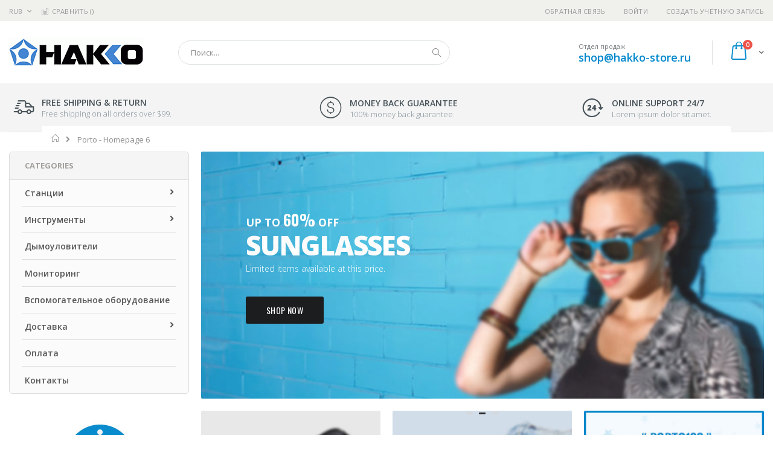

--- FILE ---
content_type: application/javascript; charset=UTF-8
request_url: https://hakko-store.ru/static/version1756117118/frontend/Smartwave/porto_child/ru_RU/Magento_Ui/js/lib/knockout/bindings/after-render.js
body_size: 49
content:
define(["ko","../template/renderer"],(function(e,n){"use strict";e.bindingHandlers.afterRender={init:function(e,n,t,r){var i=n();"function"==typeof i&&i.call(r,e,r)}},n.addAttribute("afterRender")}));

--- FILE ---
content_type: application/javascript; charset=UTF-8
request_url: https://hakko-store.ru/static/version1756117118/frontend/Smartwave/porto_child/ru_RU/jquery/patches/jquery.js
body_size: 107
content:
define([],(function(){"use strict";return function($){return $.fn.jquery.split(".")[0]>=3&&console.warn("jQuery patch for CVE-2015-9251 is no longer necessary, and should be removed"),$.ajaxPrefilter((function(n){n.crossDomain&&(n.contents.script=!1)})),$}}));

--- FILE ---
content_type: application/javascript; charset=UTF-8
request_url: https://hakko-store.ru/static/version1756117118/frontend/Smartwave/porto_child/ru_RU/mage/requirejs/resolver.js
body_size: 264
content:
define(["underscore","domReady!"],(function(e){"use strict";var n,r,t=require.s.contexts._,u=t.execCb,i=t.registry,c=[];function o(e){return i[e.id]&&(i[e.id].inited||i[e.id].error)}function d(n){return!!n.depCount&&n.depCount>e.filter(n.depMaps,o).length}function f(){return e.some(i,d)}function a(e){e.handler.call(e.ctx)}function s(){n=!1,r(10)}return r=e.debounce((function(e){f()||(e?r(--e):(n=!0,c.splice(0).forEach(a)))}),1),t.execCb=function(){var e=u.apply(t,arguments);return s(),e},function(r,t){var u={handler:r,ctx:t};(function(n){return!!e.findWhere(c,n)})(u)||(c.push(u),n&&!f()&&e.defer(s))}}));

--- FILE ---
content_type: application/javascript; charset=UTF-8
request_url: https://hakko-store.ru/static/version1756117118/frontend/Smartwave/porto_child/ru_RU/Magento_Ui/js/lib/knockout/template/renderer.js
body_size: 1182
content:
define(["jquery","underscore","./loader"],(function($,e,t){"use strict";var n,r,o=/\\:/g,i={},a={},d={},u=[];return(n={render:function(e){var r=i[e];return r||(r=i[e]=t.loadTemplate(e).then(n.parseTemplate)),r},getRendered:function(e){return n.render(e)},parseTemplate:function(e){var t=document.createDocumentFragment();return $(t).append(e),n.normalize(t)},normalize:function(t){return u.forEach((function(e){e(t)})),e.toArray(t.childNodes)},addGlobal:function(t){return e.contains(u,t)||u.push(t),this},removeGlobal:function(e){var t=u.indexOf(e);return~t&&u.splice(t,1),this},addAttribute:function(t,r){var o={name:t,binding:t,handler:n.handlers.attribute};return e.isFunction(r)?o.handler=r:e.isObject(r)&&e.extend(o,r),o.id=t,a[t]=o,this},removeAttribute:function(e){return delete a[e],this},addNode:function(t,r){var o={name:t,binding:t,handler:n.handlers.node};return e.isFunction(r)?o.handler=r:e.isObject(r)&&e.extend(o,r),o.id=t,d[t]=o,this},removeNode:function(e){return delete d[e],this},isCustomNode:function(t){return e.some(d,(function(e){return e.name.toUpperCase()===t.tagName}))},processAttributes:function(t){e.some(a,(function(n){var r=n.name,o=t.querySelectorAll("["+r+"]"),i=n.handler;return e.toArray(o).some((function(e){var t=e.getAttribute(r);return!0===i(e,t,n)}))}))&&n.processAttributes(t)},processNodes:function(t){e.some(d,(function(n){var r=t.querySelectorAll(n.name),o=n.handler;return e.toArray(r).some((function(e){var t=e.getAttribute("args");return!0===o(e,t,n)}))}))&&n.processNodes(t)},wrapArgs:function(e){return~e.indexOf("\\:")?e=e.replace(o,":"):~e.indexOf(":")&&!~e.indexOf("}")&&(e="{"+e+"}"),e},wrapChildren:function(e,t,n){var r=this.createComment(t,n),o=$(e);o.prepend(r.open),o.append(r.close)},wrapNode:function(e,t,n){var r=this.createComment(t,n),o=$(e);o.before(r.open),o.after(r.close)},createComment:function(e,t){return{open:document.createComment(" ko "+e+": "+t+" "),close:document.createComment(" /ko ")}}}).handlers={node:function(e,t,r){return t=n.wrapArgs(t),n.wrapNode(e,r.binding,t),$(e).replaceWith(e.childNodes),!0},attribute:function(e,t,r){t=n.wrapArgs(t),n.bindings.add(e,r.binding,t),e.removeAttribute(r.name)},wrapAttribute:function(e,t,r){t=n.wrapArgs(t),n.wrapNode(e,r.binding,t),e.removeAttribute(r.name)}},n.bindings={add:function(e,t,n){var r=this.get(e);r&&(r+=", "),r+=t,n&&(r+=": "+n),this.set(e,r)},get:function(e){return e.getAttribute("data-bind")||""},set:function(e,t){e.setAttribute("data-bind",t)}},n.addGlobal(n.processAttributes).addGlobal(n.processNodes),r={nodes:e.object(["if","text","with","scope","ifnot","foreach","component"],Array.prototype),attributes:e.object(["css","attr","html","with","text","click","event","submit","enable","disable","options","visible","template","hasFocus","textInput","component","uniqueName","optionsText","optionsValue","checkedValue","selectedOptions"],Array.prototype)},e.extend(r.attributes,{if:n.handlers.wrapAttribute,ifnot:n.handlers.wrapAttribute,innerif:{binding:"if"},innerifnot:{binding:"ifnot"},outereach:{binding:"foreach",handler:n.handlers.wrapAttribute},foreach:{name:"each"},value:{name:"ko-value"},style:{name:"ko-style"},checked:{name:"ko-checked"},disabled:{name:"ko-disabled",binding:"disable"},focused:{name:"ko-focused",binding:"hasFocus"},render:function(e,t){t=t||"getTemplate()",t=n.wrapArgs(t),n.wrapChildren(e,"template",t),e.removeAttribute("render")}}),e.extend(r.nodes,{foreach:{name:"each"},render:function(e,t){t=t||"getTemplate()",t=n.wrapArgs(t),n.wrapNode(e,"template",t),$(e).replaceWith(e.childNodes)}}),e.each(r.attributes,(function(e,t){n.addAttribute(t,e)})),e.each(r.nodes,(function(e,t){n.addNode(t,e)})),n}));